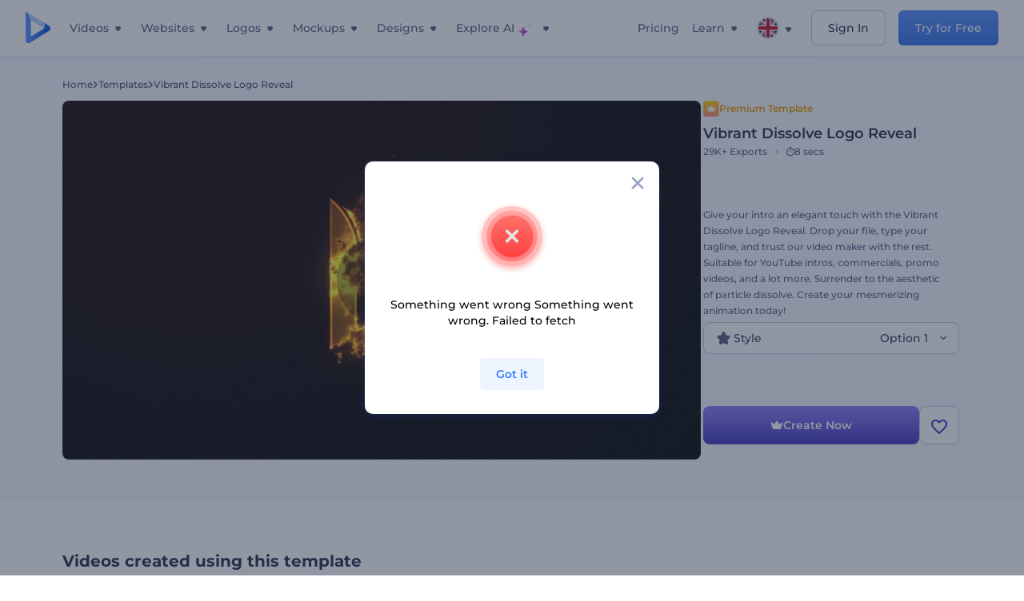

--- FILE ---
content_type: text/html; charset=utf-8
request_url: https://customer-24xspop0hr9timh1.cloudflarestream.com/3dc15a95ffa30db72e2e1c054c9e5d58/iframe?poster=https%3A%2F%2Fstatic.rfstat.com%2Fvideo_thumbnails%2F3dc15a95ffa30db72e2e1c054c9e5d58%2Fthumbnail.jpg
body_size: 402
content:
<!DOCTYPE html>
    <html>
      <head>
        <meta charset="utf-8" />
        <meta
          name="viewport"
          content="width=device-width, initial-scale=1, user-scalable=no"
        />
        <meta name="description" content="Stream" />
        
    <link
      rel="alternate"
      type="application/json+oembed"
      href="https://customer-24xspop0hr9timh1.cloudflarestream.com/oembed?url=https%3A%2F%2Fcustomer-24xspop0hr9timh1.cloudflarestream.com%2F3dc15a95ffa30db72e2e1c054c9e5d58%2Fiframe%3Fposter%3Dhttps%253A%252F%252Fstatic.rfstat.com%252Fvideo_thumbnails%252F3dc15a95ffa30db72e2e1c054c9e5d58%252Fthumbnail.jpg"
    />
  
        <title>Stream</title>
        <style>
          html,
          body {
            height: 100%;
          }

          body {
            margin: 0px;
            overflow: hidden;
          }
        </style>
      </head>
      <body>
        <stream
          width="100%" height="100%" src="3dc15a95ffa30db72e2e1c054c9e5d58" cmcd controls poster="https://static.rfstat.com/video_thumbnails/3dc15a95ffa30db72e2e1c054c9e5d58/thumbnail.jpg" customer-domain-prefix="customer-24xspop0hr9timh1"
        ></stream>
        <script
          data-cfasync="false"
          defer=""
          type="text/javascript"
          src="https://customer-24xspop0hr9timh1.cloudflarestream.com/embed/sdk-iframe-integration.fla9.latest.js?video=3dc15a95ffa30db72e2e1c054c9e5d58"
        ></script>
      </body>
    </html>

--- FILE ---
content_type: image/svg+xml
request_url: https://static.rfstat.com/renderforest/images/v2/new-homepage/footer/google-play-hover-en.svg?v=10
body_size: 1612
content:
<?xml version="1.0" encoding="UTF-8"?>
<svg xmlns="http://www.w3.org/2000/svg" width="132" height="39.246" viewBox="0 0 132 39.246">
  <path id="google-play-hover-en" d="M-337.891-705.754H-460.11A4.9,4.9,0,0,1-465-710.66v-29.435A4.9,4.9,0,0,1-460.11-745h122.219A4.9,4.9,0,0,1-333-740.094v29.435a4.9,4.9,0,0,1-4.891,4.9Zm-53.373-7.951-1.592.666a4,4,0,0,0,3.694,2.463,3.9,3.9,0,0,0,2.79-1.018,4.452,4.452,0,0,0,1.178-3.332v-7.49h-1.732v.688H-387a2.9,2.9,0,0,0-2.2-.937,4.151,4.151,0,0,0-4,4.186,4.175,4.175,0,0,0,1.216,2.956,3.967,3.967,0,0,0,2.785,1.2,2.874,2.874,0,0,0,2.2-.949h.067v.6c0,1.558-.811,2.452-2.224,2.452a2.31,2.31,0,0,1-2.107-1.48Zm41.353-8.71,3.271,7.436-1.864,4.133h1.908l5.033-11.569h-2.026l-2.1,5.319h-.067l-2.18-5.319Zm-91.949-2.2h0L-453.489-713l-.159.159.028.083,14.811-8.312.34-.191-1.559-1.542-1.832-1.815Zm-13.152-13.139h0c-.041.15-.086.3-.13.436a4.771,4.771,0,0,0-.22.905,9.117,9.117,0,0,0-.022,1.17c0,.168.008.338.008.5v20.208a1.968,1.968,0,0,0,.453,1.436l10.052-10.046,2.236-2.235-7.67-7.676-4.7-4.707Zm56.858,15.1a4.2,4.2,0,0,0-2.96,1.18,4.142,4.142,0,0,0-1.226,3,4.136,4.136,0,0,0,1.216,2.967,4.136,4.136,0,0,0,2.971,1.207,4.193,4.193,0,0,0,2.96-1.184,4.142,4.142,0,0,0,1.226-2.99,4.143,4.143,0,0,0-1.226-2.995,4.2,4.2,0,0,0-2.96-1.18Zm-9.134,0a4.2,4.2,0,0,0-2.96,1.18,4.142,4.142,0,0,0-1.226,3,4.136,4.136,0,0,0,1.215,2.967,4.136,4.136,0,0,0,2.971,1.207,4.2,4.2,0,0,0,2.96-1.184,4.142,4.142,0,0,0,1.226-2.99,4.141,4.141,0,0,0-1.227-2.995,4.2,4.2,0,0,0-2.958-1.18Zm30.012-.01a3.971,3.971,0,0,0-2.859,1.247,3.971,3.971,0,0,0-1.076,2.927,4.189,4.189,0,0,0,1.18,2.966,4.111,4.111,0,0,0,2.962,1.208,4.132,4.132,0,0,0,3.477-1.852l-1.417-.949a2.381,2.381,0,0,1-2.05,1.155,2.133,2.133,0,0,1-2.029-1.265l5.581-2.312s-.193-.46-.2-.464a3.937,3.937,0,0,0-3.568-2.661Zm23.569,2.872c-1.756,0-3.533.947-3.533,2.758a2.818,2.818,0,0,0,.945,2,2.818,2.818,0,0,0,2.1.7,2.589,2.589,0,0,0,2.331-1.2h.067v.95h1.767v-4.7a3.21,3.21,0,0,0-1.074-2.519,3.971,3.971,0,0,0-2.643-.879,3.47,3.47,0,0,0-3.271,1.875l1.624.675a1.743,1.743,0,0,1,1.669-.9,1.779,1.779,0,0,1,1.931,1.58v.13a4.093,4.093,0,0,0-1.908-.465Zm-64.43-7.5a6.579,6.579,0,0,0-4.628,1.9,6.373,6.373,0,0,0-1.947,4.575,6.373,6.373,0,0,0,1.946,4.579,6.581,6.581,0,0,0,4.628,1.9,5.952,5.952,0,0,0,4.524-1.821,5.884,5.884,0,0,0,1.536-4.142,5.431,5.431,0,0,0-.1-1.1h-5.983v1.786h4.241a3.746,3.746,0,0,1-.959,2.224,4.309,4.309,0,0,1-3.272,1.3,4.582,4.582,0,0,1-3.3-1.378A4.724,4.724,0,0,1-422.8-720.8a4.725,4.725,0,0,1,1.345-3.333,4.582,4.582,0,0,1,3.3-1.378,4.548,4.548,0,0,1,3.193,1.265l1.253-1.253a6.137,6.137,0,0,0-4.43-1.788Zm58.052.46v12.263h1.832v-12.263Zm-9.418,0v12.263h1.832v-4.644h2.552a3.886,3.886,0,0,0,2.806-1.059,3.886,3.886,0,0,0,1.217-2.741,3.891,3.891,0,0,0-1.214-2.75,3.891,3.891,0,0,0-2.811-1.064Zm-14.423,0v12.263h1.832v-12.263Zm-53.572-2.126-2.26,2.243-1.4,1.385.5.5,3.064,3.07c.456-.256.931-.52,1.35-.753,1.047-.581,2.129-1.182,3.174-1.808a1.3,1.3,0,0,0,.739-1.067,1.267,1.267,0,0,0-.713-1.045c-1.059-.64-2.14-1.238-3.185-1.817l-.032-.018c-.43-.238-.837-.463-1.241-.691Zm-16.1-9.032h0l-.018.079,5.921,5.917,5.837,5.833,3.361-3.359-12.572-7.052-.113-.063Zm58.667-.372a2.976,2.976,0,0,0-2.227.922,3.073,3.073,0,0,0-.9,2.248,3.14,3.14,0,0,0,.9,2.251,2.988,2.988,0,0,0,2.229.923,2.963,2.963,0,0,0,2.227-.924,3.148,3.148,0,0,0,.9-2.249,3.137,3.137,0,0,0-.9-2.248,3.019,3.019,0,0,0-2.234-.923Zm-26.425,0a3.056,3.056,0,0,0-2.238.91,3.056,3.056,0,0,0-.923,2.261,3.056,3.056,0,0,0,.923,2.261,3.1,3.1,0,0,0,2.238.91,2.961,2.961,0,0,0,2.227-.9,2.757,2.757,0,0,0,.759-2.031,3.369,3.369,0,0,0-.043-.451v-.009l-.013-.083h-3.038v.915h2.126a1.7,1.7,0,0,1-.45,1.02,2.14,2.14,0,0,1-1.576.626,2.126,2.126,0,0,1-1.534-.626,2.187,2.187,0,0,1-.646-1.629,2.188,2.188,0,0,1,.646-1.63,2.127,2.127,0,0,1,1.534-.626,1.886,1.886,0,0,1,1.539.663l.068.081.663-.652-.059-.07a2.517,2.517,0,0,0-.952-.68,3.13,3.13,0,0,0-1.256-.257Zm31.331,1.619h0l2.868,4.59h.937v-6.082h-.947v3.548l.024.824-2.7-4.326-.029-.046h-1.069v6.079h.937v-3.763l-.024-.823Zm-12.894-.574v5.167h.947v-5.167h1.646v-.915h-4.24v.915Zm-3.367-.915v6.082h.947v-6.082Zm-5.322.915v5.167h.947v-5.167h1.647v-.915h-4.241v.915Zm-5.877-.915v6.072h3.631v-.914h-2.681v-1.669h2.419v-.905h-2.419v-1.669h2.681v-.915Zm28.453,22.27a2.4,2.4,0,0,1-1.689-.772,2.4,2.4,0,0,1-.633-1.746,2.412,2.412,0,0,1,.628-1.757,2.412,2.412,0,0,1,1.694-.783,2.345,2.345,0,0,1,1.652.8,2.345,2.345,0,0,1,.572,1.742,2.613,2.613,0,0,1-.714,1.888,2.112,2.112,0,0,1-1.515.632Zm-9.114,0a2.42,2.42,0,0,1-1.708-.771,2.42,2.42,0,0,1-.646-1.759,2.6,2.6,0,0,1,.7-1.829,2.28,2.28,0,0,1,1.65-.7,2.28,2.28,0,0,1,1.651.7,2.6,2.6,0,0,1,.7,1.829,2.584,2.584,0,0,1-.729,1.852,2.282,2.282,0,0,1-1.623.68Zm-9.134,0a2.42,2.42,0,0,1-1.708-.771,2.42,2.42,0,0,1-.646-1.759,2.6,2.6,0,0,1,.7-1.829,2.28,2.28,0,0,1,1.65-.7,2.281,2.281,0,0,1,1.652.7,2.6,2.6,0,0,1,.7,1.829,2.421,2.421,0,0,1-.645,1.76,2.421,2.421,0,0,1-1.708.772Zm53.308,0c-.578,0-1.439-.279-1.439-1.048,0-.9.975-1.309,1.94-1.309a3.172,3.172,0,0,1,1.669.413,2.211,2.211,0,0,1-2.17,1.943Zm-25.412-2.651h0a2.335,2.335,0,0,1,.648-1.743,2.235,2.235,0,0,1,1.531-.687,1.618,1.618,0,0,1,1.549.884l-3.727,1.547Zm14.326-2.312h-2.606v-4.208h2.606a2.13,2.13,0,0,1,2.148,2.1,2.13,2.13,0,0,1-.639,1.5,2.13,2.13,0,0,1-1.514.609Zm-29.87-12.01a2.1,2.1,0,0,1-1.535-.636,2.2,2.2,0,0,1-.621-1.62,2.2,2.2,0,0,1,.626-1.62,2.033,2.033,0,0,1,1.531-.636,2.1,2.1,0,0,1,1.534.636,2.2,2.2,0,0,1,.624,1.62,2.2,2.2,0,0,1-.626,1.62,2.044,2.044,0,0,1-1.538.639Z" transform="translate(465 745)" fill="#252e48"/>
</svg>
